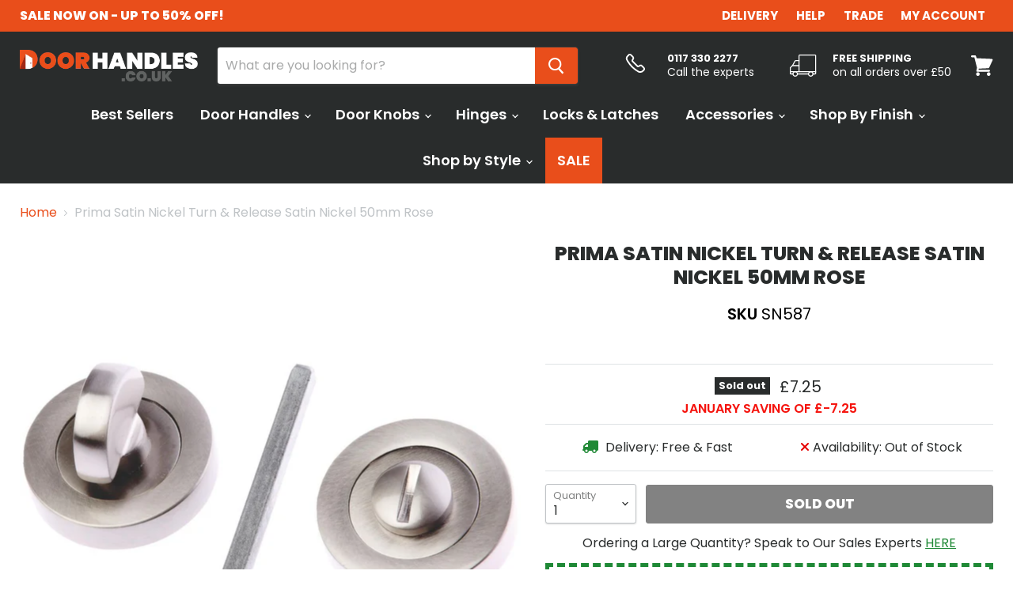

--- FILE ---
content_type: text/html; charset=utf-8
request_url: https://doorhandles.co.uk/collections/all/products/prima-sn587?view=_recently-viewed
body_size: 1517
content:


















  











<li
  class="productgrid--item  imagestyle--medium      productitem--emphasis  product-recently-viewed-card  show-actions--mobile"
  data-product-item
  data-product-quickshop-url="/products/prima-sn587"
  data-quickshop-hash="cb4308e462ff5a613e6fe547740323c8a0df284f0c7e2f0e025a2303214c8531"
  
    data-recently-viewed-card
  
>
  <div class="productitem" data-product-item-content>
    <div class="product-recently-viewed-card-time" data-product-handle="prima-sn587">
      <button
        class="product-recently-viewed-card-remove"
        aria-label="close"
        data-remove-recently-viewed
      >
        <svg
  aria-hidden="true"
  focusable="false"
  role="presentation"
  width="10"
  height="10"
  viewBox="0 0 10 10"
  xmlns="http://www.w3.org/2000/svg"
>
  <path d="M6.08785659,5 L9.77469752,1.31315906 L8.68684094,0.225302476 L5,3.91214341 L1.31315906,0.225302476 L0.225302476,1.31315906 L3.91214341,5 L0.225302476,8.68684094 L1.31315906,9.77469752 L5,6.08785659 L8.68684094,9.77469752 L9.77469752,8.68684094 L6.08785659,5 Z"></path>
</svg>
      </button>
    </div>
    <a
      class="productitem--image-link"
      href="/products/prima-sn587"
      tabindex="-1"
      data-product-page-link
    >
      <figure class="productitem--image" data-product-item-image>
        
          
          

  
    <noscript data-rimg-noscript>
      <img
        
          src="//doorhandles.co.uk/cdn/shop/products/SN587_512x512.jpg?v=1619765868"
        

        alt=""
        data-rimg="noscript"
        srcset="//doorhandles.co.uk/cdn/shop/products/SN587_512x512.jpg?v=1619765868 1x, //doorhandles.co.uk/cdn/shop/products/SN587_1024x1024.jpg?v=1619765868 2x"
        class="productitem--image-primary"
        
        
      >
    </noscript>
  

  <img
    
      src="//doorhandles.co.uk/cdn/shop/products/SN587_512x512.jpg?v=1619765868"
    
    alt=""

    
      data-rimg="lazy"
      data-rimg-scale="1"
      data-rimg-template="//doorhandles.co.uk/cdn/shop/products/SN587_{size}.jpg?v=1619765868"
      data-rimg-max="1024x1024"
      data-rimg-crop="false"
      
      srcset="data:image/svg+xml;utf8,<svg%20xmlns='http://www.w3.org/2000/svg'%20width='512'%20height='512'></svg>"
    

    class="productitem--image-primary"
    
    
  >



  <div data-rimg-canvas></div>


        

        























<span class="productitem__badge productitem__badge--soldout">
    Sold out
  </span>
      </figure>
    </a><div class="productitem--info">
      

      
        





























<div class="price productitem__price ">

    <div class="price__current price__current--emphasize " data-price-container>

    

    
      
      
      <span class="money selling-price" data-price>
        £7.25
      </span>
    
    
  </div>
  
  
    <div
      class="price__compare-at visible"
      data-price-compare-container
    >

      
        <span class="money price__original" data-price-original></span>
      
    </div>


    
      
      <div class="price__compare-at--hidden" data-compare-price-range-hidden>
        
          <span class="visually-hidden">Original price</span>
          <span class="money price__compare-at--min" data-price-compare-min>
            £7.25
          </span>
          -
          <span class="visually-hidden">Original price</span>
          <span class="money price__compare-at--max" data-price-compare-max>
            £7.25
          </span>
        
      </div>
      <div class="price__compare-at--hidden" data-compare-price-hidden>
        <span class="visually-hidden">Original price</span>
        <span class="money price__compare-at--single" data-price-compare>
         RRP <span class="rrp-price"></span> 
        </span>
      </div>
    
  


  
    
    <div class="price__current--hidden" data-current-price-range-hidden>
      
        <span class="money price__current--min" data-price-min>£7.25</span>
        -
        <span class="money price__current--max" data-price-max>£7.25</span>
      
    </div>
    <div class="price__current--hidden" data-current-price-hidden>
      <span class="visually-hidden">Current price</span>
      <span class="money selling-price" data-price>
        £7.25
      </span>
    </div>
  

  

  

<!--   Commented out for now as the Saving Price is showing the same across all products on category pages due to the class being generically overwritten -->
  <div class="month-saving">
    <div class="month-saving-inner">
            <p>
              January Saving of £-7.25 
            </p>
    </div>
  </div>
  
</div>


      

      <h2 class="productitem--title">
        <a href="/products/prima-sn587" data-product-page-link>
          Prima Satin Nickel Turn & Release Satin Nickel 50mm Rose
        </a>
      </h2>

      

      

      
        <div class="productitem--ratings">
          <span class="shopify-product-reviews-badge" data-id="6617354371239">
            <span class="spr-badge">
              <span class="spr-starrating spr-badge-starrating">
                <i class="spr-icon spr-icon-star-empty"></i>
                <i class="spr-icon spr-icon-star-empty"></i>
                <i class="spr-icon spr-icon-star-empty"></i>
                <i class="spr-icon spr-icon-star-empty"></i>
                <i class="spr-icon spr-icon-star-empty"></i>
              </span>
            </span>
          </span>
        </div>
      

      
        <div class="productitem--description">
          <p>Prima Satin Nickel Turn &amp; Release Satin Nickel 50mm Rose</p>

          
        </div>
      
    </div>

    
  </div>

  
    <script type="application/json" data-quick-buy-settings>
      {
        "cart_redirection": false,
        "money_format": "£{{amount}}"
      }
    </script>
  
</li>

